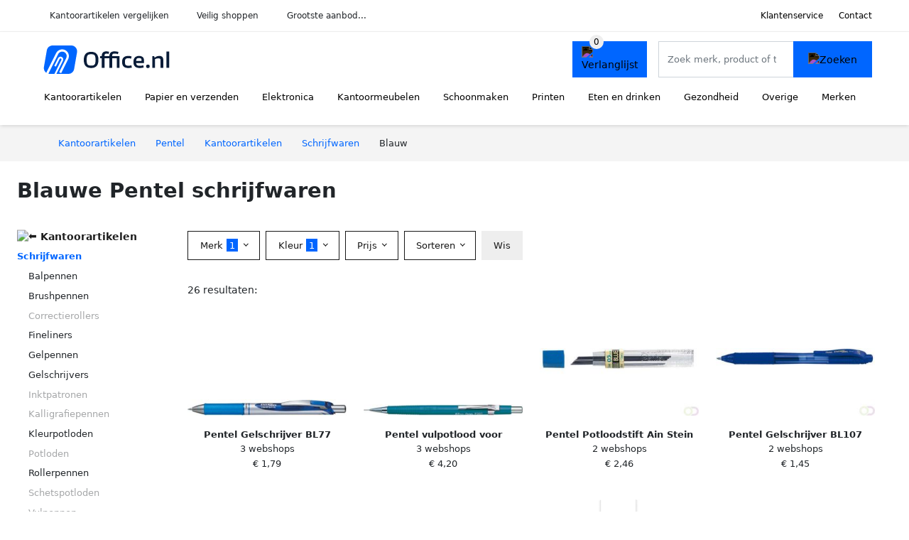

--- FILE ---
content_type: text/html; charset=UTF-8
request_url: https://office.nl/pentel/schrijfwaren?color=blauw
body_size: 9725
content:
<!DOCTYPE html>
<html lang="nl-NL">
<head>
    <meta charset="UTF-8">

    <link rel="dns-prefetch" href="https://www.googletagmanager.com">
    <link rel="dns-prefetch" href="https://www.google-analytics.com">
    <link rel="dns-prefetch" href="https://fonts.gstatic.com">
    <link rel="preload" href="https://wct-2.com/wct.js" as="script">
    <link rel="preconnect" href="https://www.googletagmanager.com">
    <link rel="preconnect" href="https://www.google-analytics.com">

    <meta http-equiv="X-UA-Compatible" content="IE=edge">
    <meta name="viewport" content="width=device-width, initial-scale=1.0, minimum-scale=1.0, maximum-scale=5.0, user-scalable=yes">
    <title>Blauwe Pentel schrijfwaren online kopen - Office.nl</title>
    <meta name="robots" content="index,follow">
    <link rel="icon" href="/favicon.ico">

    
	<meta name="description" content="Vind goede blauwe pentel schrijfwaren office.nl. Het grootste aanbod, nieuwe collectie, uitverkoop, alle merken van alle kantoorartikelen.">
	<link rel="canonical" href="https://office.nl/pentel/schrijfwaren?color=blauw">
    <link rel="stylesheet" type="text/css" href="/resources/css/app.css?v=3.1.1" media="all" />
    
    <link rel="stylesheet" href="/resources/css/products.css?v=3.1.1">
        <link rel="dns-prefetch" href="https://www.googletagmanager.com">
        <script>
            (function(w, d, s, l, i) {
                w[l] = w[l] || [];
                w[l].push({
                    'gtm.start': new Date().getTime(),
                    event: 'gtm.js'
                });
                var f = d.getElementsByTagName(s)[0],
                    j = d.createElement(s),
                    dl = l != 'dataLayer' ? '&l=' + l : '';
                j.async = true;
                j.src =
                    'https://www.googletagmanager.com/gtm.js?id=' + i + dl;
                f.parentNode.insertBefore(j, f);
            })(window, document, 'script', 'dataLayer', 'GTM-P7M24VG');
        </script>
    
    <style>
         :root {
            --primary: 0, 102, 255;
            --primary-dark-theme: 65, 167, 255;
            --link-dark-theme: 65, 167, 255;
        }
    </style>

    

    <script type="text/javascript">
        (function(w, c, t, u) {
            w._wct = w._wct || {};
            w._wct = u;
            var s = c.createElement(t);
            s.type = 'text/javascript';
            s.async = true;
            s.src = 'https://wct-2.com/wct.js';
            var r = c.getElementsByTagName(t)[0];
            r.parentNode.insertBefore(s, r);
        }(window, document, 'script', {
            'uid': 'cVaViC',
            'google_tracking_id': '',
            'proxy': 'https://wct-2.com'
        }));
    </script>

    <meta property="og:title" content="Blauwe Pentel schrijfwaren online kopen - Office.nl" />
    <meta property="og:description" content="Vind goede blauwe pentel schrijfwaren office.nl. Het grootste…" />
        <meta property="og:site_name" content="Office.nl" />
    <meta property="og:url" content="https://office.nl/pentel/schrijfwaren?color=blauw" />

    
    <base href="https://office.nl/">
</head>

<body class="v3 site-office page-pentelschrijfwaren ">
    <noscript><iframe src="https://www.googletagmanager.com/ns.html?id=GTM-P7M24VG" height="0" width="0" style="display:none;visibility:hidden"></iframe></noscript>    <div class="navbar d-none d-lg-flex navbar-expand-lg" id="navbar-top">
        <div class="container-fluid">
            <ul class="navbar-nav ul-checks">
                
                                <li class="nav-item">Kantoorartikelen vergelijken</li>
                                <li class="nav-item">Veilig  shoppen</li>
                                <li class="nav-item">Grootste aanbod...</li>            </ul>
            <ul class="navbar-nav ms-auto">
                <li class="nav-item"><a rel="nofollow" class="nav-link" href="/klantenservice">Klantenservice</a></li>
                <li class="nav-item"><a rel="nofollow" class="nav-link" href="/klantenservice/contact">Contact</a></li>
                            </ul>
        </div>
    </div>

    <nav class="navbar navbar-expand-lg navbar-light" id="navbar-main">
        <div class="container-fluid">
            <button id="menu-toggler" class="navbar-toggler" type="button" aria-label="Toggle navigation">
                <span class="navbar-toggler-icon"></span>
            </button>
            <a class="navbar-brand" href="https://office.nl/">
                <img src="/resources/img/office-logo.svg" alt="Office.nl" class="img-fluid" width="196px" height="30px">            </a>
                            <span class="btn btn-primary me-3 btn-wishlist mobile" data-route="/verlanglijst" title="Verlanglijst">
                    <img src="/resources/img/fas/heart.svg" alt="Verlanglijst" class="icon invert">
                </span>
                        <div class="collapse navbar-collapse" id="navbar-menu">
                <ul class="navbar-nav me-auto my-2 my-lg-0 navbar-nav-scroll">
                    <li class="nav-item dropdown"><a class="nav-link" href="/kantoorartikelen" >Kantoorartikelen</a>            <button class="nav-link dropdown-toggle btn btn-light" role="button" data-bs-toggle="dropdown" aria-expanded="false">
                <img src="/resources/img/far/chevron-down.svg" alt="⬇️" class="icon">
            </button>

                            <ul id="dropdown-master1" class="dropdown-menu full-width-dropdown p-0">
                    <div class="container d-flex d-md-block h-100">
                        <ul style="columns: 4;">
                            <li><a href="agendas">Agenda's</a></li><li><a href="briefopeners">Briefopeners</a></li><li><a href="etuis">Etuis</a></li><li><a href="gummen">Gummen</a></li><li><a href="klemborden">Klemborden</a></li><li><a href="krijtborden">Krijtborden</a></li><li><a href="mappen-en-ordners">Mappen en ordners</a></li><li><a href="markers">Markers</a></li><li><a href="memoblokdispensers">Memoblokdispensers</a></li><li><a href="nietmachines">Nietmachines</a></li><li><a href="paperclips">Paperclips</a></li><li><a href="penhouders">Penhouders</a></li><li><a href="perforators">Perforators</a></li><li><a href="plakbandapparaten">Plakbandapparaten</a></li><li><a href="plakbanden">Plakbanden</a></li><li><a href="presentatiemateriaal">Presentatiemateriaal</a></li><li><a href="scharen">Scharen</a></li><li><a href="schrijfwaren">Schrijfwaren</a></li><li><a href="stiften">Stiften</a></li>                        </ul>
                    </div>
                </ul>
                </li><li class="nav-item dropdown"><a class="nav-link" href="/papier-en-verzenden" >Papier en verzenden</a>            <button class="nav-link dropdown-toggle btn btn-light" role="button" data-bs-toggle="dropdown" aria-expanded="false">
                <img src="/resources/img/far/chevron-down.svg" alt="⬇️" class="icon">
            </button>

                            <ul id="dropdown-master2" class="dropdown-menu full-width-dropdown p-0">
                    <div class="container d-flex d-md-block h-100">
                        <ul style="columns: 4;">
                            <li><a href="enveloppen">Enveloppen</a></li><li><a href="etiketten">Etiketten</a></li><li><a href="fotopapier">Fotopapier</a></li><li><a href="gastenboeken">Gastenboeken</a></li><li><a href="inkjetpapier">Inkjetpapier</a></li><li><a href="kaarten">Kaarten</a></li><li><a href="kasboeken">Kasboeken</a></li><li><a href="labels">Labels</a></li><li><a href="laserpapier">Laserpapier</a></li><li><a href="memoblokken">Memoblokken</a></li><li><a href="notitieboeken">Notitieboeken</a></li><li><a href="pakketweegschalen">Pakketweegschalen</a></li><li><a href="papier">Papier</a></li><li><a href="papiermache">Papiermache</a></li><li><a href="planners">Planners</a></li><li><a href="postweegschalen">Postweegschalen</a></li><li><a href="rekeningblokken">Rekeningblokken</a></li><li><a href="schetsboeken">Schetsboeken</a></li><li><a href="schriften">Schriften</a></li><li><a href="schrijfblokken">Schrijfblokken</a></li><li><a href="spiraalblokken">Spiraalblokken</a></li><li><a href="systeemkaarten">Systeemkaarten</a></li><li><a href="verpakkingsmateriaal">Verpakkingsmateriaal</a></li><li><a href="verzendaccessoires">Verzendaccessoires</a></li><li><a href="verzenddozen">Verzenddozen</a></li><li><a href="verzendkokers">Verzendkokers</a></li><li><a href="verzendzakken">Verzendzakken</a></li>                        </ul>
                    </div>
                </ul>
                </li><li class="nav-item dropdown"><a class="nav-link" href="/elektronica" >Elektronica</a>            <button class="nav-link dropdown-toggle btn btn-light" role="button" data-bs-toggle="dropdown" aria-expanded="false">
                <img src="/resources/img/far/chevron-down.svg" alt="⬇️" class="icon">
            </button>

                            <ul id="dropdown-master3" class="dropdown-menu full-width-dropdown p-0">
                    <div class="container d-flex d-md-block h-100">
                        <ul style="columns: 4;">
                            <li><a href="batterijen">Batterijen</a></li><li><a href="desktops">Desktops</a></li><li><a href="extern-geheugen">Extern geheugen</a></li><li><a href="geldverwerking">Geldverwerking</a></li><li><a href="kabelhaspels">Kabelhaspels</a></li><li><a href="kabelmanagement">Kabelmanagement</a></li><li><a href="kabels">Kabels</a></li><li><a href="kantoormachines">Kantoormachines</a></li><li><a href="lamineerhoezen">Lamineerhoezen</a></li><li><a href="laptop-accessoires">Laptop accessoires</a></li><li><a href="laptops">Laptops</a></li><li><a href="monitoren">Monitoren</a></li><li><a href="netwerk">Netwerk</a></li><li><a href="opladers">Opladers</a></li><li><a href="papierversnipperaars">Papierversnipperaars</a></li><li><a href="powerbanks">Powerbanks</a></li><li><a href="randapparatuur">Randapparatuur</a></li><li><a href="tablets">Tablets</a></li><li><a href="telefoonhoesjes">Telefoonhoesjes</a></li><li><a href="ventilatoren">Ventilatoren</a></li>                        </ul>
                    </div>
                </ul>
                </li><li class="nav-item dropdown"><a class="nav-link" href="/kantoormeubelen" >Kantoormeubelen</a>            <button class="nav-link dropdown-toggle btn btn-light" role="button" data-bs-toggle="dropdown" aria-expanded="false">
                <img src="/resources/img/far/chevron-down.svg" alt="⬇️" class="icon">
            </button>

                            <ul id="dropdown-master5" class="dropdown-menu full-width-dropdown p-0">
                    <div class="container d-flex d-md-block h-100">
                        <ul style="columns: 4;">
                            <li><a href="afvalbakken">Afvalbakken</a></li><li><a href="badkamermeubelen">Badkamermeubelen</a></li><li><a href="banken">Banken</a></li><li><a href="brievenbussen">Brievenbussen</a></li><li><a href="bureau-accessoires">Bureau accessoires</a></li><li><a href="bureaufietsen">Bureaufietsen</a></li><li><a href="bureaus">Bureaus</a></li><li><a href="bureaustoelen">Bureaustoelen</a></li><li><a href="folderhouders">Folderhouders</a></li><li><a href="kantoordecoratie">Kantoordecoratie</a></li><li><a href="kantoorverlichting">Kantoorverlichting</a></li><li><a href="kapstokken">Kapstokken</a></li><li><a href="kasten">Kasten</a></li><li><a href="klokken">Klokken</a></li><li><a href="kluizen">Kluizen</a></li><li><a href="krukken">Krukken</a></li><li><a href="matten">Matten</a></li><li><a href="monitorarmen">Monitorarmen</a></li><li><a href="monitorstandaarden">Monitorstandaarden</a></li><li><a href="opbergen">Opbergen</a></li><li><a href="paraplubakken">Paraplubakken</a></li><li><a href="planborden">Planborden</a></li><li><a href="plantenbakken">Plantenbakken</a></li><li><a href="prikborden">Prikborden</a></li><li><a href="rekken">Rekken</a></li><li><a href="stoelen">Stoelen</a></li><li><a href="tafels">Tafels</a></li><li><a href="tijdschriftenhouders">Tijdschriftenhouders</a></li><li><a href="voetensteunen">Voetensteunen</a></li><li><a href="whiteboards">Whiteboards</a></li>                        </ul>
                    </div>
                </ul>
                </li><li class="nav-item dropdown"><a class="nav-link" href="/schoonmaken" >Schoonmaken</a>            <button class="nav-link dropdown-toggle btn btn-light" role="button" data-bs-toggle="dropdown" aria-expanded="false">
                <img src="/resources/img/far/chevron-down.svg" alt="⬇️" class="icon">
            </button>

                            <ul id="dropdown-master6" class="dropdown-menu full-width-dropdown p-0">
                    <div class="container d-flex d-md-block h-100">
                        <ul style="columns: 4;">
                            <li><a href="afvalzakken">Afvalzakken</a></li><li><a href="desinfectie">Desinfectie</a></li><li><a href="emmers">Emmers</a></li><li><a href="handdoekdispensers">Handdoekdispensers</a></li><li><a href="handschoenen">Handschoenen</a></li><li><a href="handzeep">Handzeep</a></li><li><a href="luchtverfrissers">Luchtverfrissers</a></li><li><a href="schoonmaakartikelen">Schoonmaakartikelen</a></li><li><a href="schoonmaakmiddelen">Schoonmaakmiddelen</a></li><li><a href="stofzuigers">Stofzuigers</a></li><li><a href="toiletpapier">Toiletpapier</a></li><li><a href="vaatwastabletten">Vaatwastabletten</a></li><li><a href="vuilniszakken">Vuilniszakken</a></li>                        </ul>
                    </div>
                </ul>
                </li><li class="nav-item dropdown"><a class="nav-link" href="/printen" >Printen</a>            <button class="nav-link dropdown-toggle btn btn-light" role="button" data-bs-toggle="dropdown" aria-expanded="false">
                <img src="/resources/img/far/chevron-down.svg" alt="⬇️" class="icon">
            </button>

                            <ul id="dropdown-master7" class="dropdown-menu full-width-dropdown p-0">
                    <div class="container d-flex d-md-block h-100">
                        <ul style="columns: 4;">
                            <li><a href="inktcartridges">Inktcartridges</a></li><li><a href="labeltapes">Labeltapes</a></li><li><a href="printers">Printers</a></li><li><a href="tonercartridges">Tonercartridges</a></li>                        </ul>
                    </div>
                </ul>
                </li><li class="nav-item dropdown"><a class="nav-link" href="/eten-en-drinken" >Eten en drinken</a>            <button class="nav-link dropdown-toggle btn btn-light" role="button" data-bs-toggle="dropdown" aria-expanded="false">
                <img src="/resources/img/far/chevron-down.svg" alt="⬇️" class="icon">
            </button>

                            <ul id="dropdown-master9" class="dropdown-menu full-width-dropdown p-0">
                    <div class="container d-flex d-md-block h-100">
                        <ul style="columns: 4;">
                            <li><a href="chocola">Chocola</a></li><li><a href="drinkyoghurt">Drinkyoghurt</a></li><li><a href="frisdranken">Frisdranken</a></li><li><a href="kantinegerei">Kantinegerei</a></li><li><a href="koeken">Koeken</a></li><li><a href="koffie">Koffie</a></li><li><a href="melk">Melk</a></li><li><a href="sauzen">Sauzen</a></li><li><a href="snacks">Snacks</a></li><li><a href="snoep">Snoep</a></li><li><a href="suiker">Suiker</a></li><li><a href="thee">Thee</a></li><li><a href="warm-eten">Warm eten</a></li><li><a href="water">Water</a></li>                        </ul>
                    </div>
                </ul>
                </li><li class="nav-item dropdown"><a class="nav-link" href="/gezondheid" >Gezondheid</a>            <button class="nav-link dropdown-toggle btn btn-light" role="button" data-bs-toggle="dropdown" aria-expanded="false">
                <img src="/resources/img/far/chevron-down.svg" alt="⬇️" class="icon">
            </button>

                            <ul id="dropdown-master10" class="dropdown-menu full-width-dropdown p-0">
                    <div class="container d-flex d-md-block h-100">
                        <ul style="columns: 4;">
                            <li><a href="ehbo-koffers">Ehbo koffers</a></li><li><a href="kompressen">Kompressen</a></li><li><a href="leesbrillen">Leesbrillen</a></li><li><a href="menstruatieproducten">Menstruatieproducten</a></li><li><a href="mondkapjes">Mondkapjes</a></li><li><a href="pleisters">Pleisters</a></li><li><a href="zonnebrandcreme">Zonnebrandcrème</a></li><li><a href="zonnebrillen">Zonnebrillen</a></li>                        </ul>
                    </div>
                </ul>
                </li><li class="nav-item dropdown"><a class="nav-link" href="/overige" >Overige</a>            <button class="nav-link dropdown-toggle btn btn-light" role="button" data-bs-toggle="dropdown" aria-expanded="false">
                <img src="/resources/img/far/chevron-down.svg" alt="⬇️" class="icon">
            </button>

                            <ul id="dropdown-master8" class="dropdown-menu full-width-dropdown p-0">
                    <div class="container d-flex d-md-block h-100">
                        <ul style="columns: 4;">
                            <li><a href="dagboeken">Dagboeken</a></li><li><a href="flashcards">Flashcards</a></li><li><a href="fotoalbums">Fotoalbums</a></li><li><a href="fournituren">Fournituren</a></li><li><a href="gereedschap">Gereedschap</a></li><li><a href="kalenders">Kalenders</a></li><li><a href="kleurboeken">Kleurboeken</a></li><li><a href="knutselartikelen">Knutselartikelen</a></li><li><a href="krijt">Krijt</a></li><li><a href="laptoptassen">Laptoptassen</a></li><li><a href="lijm">Lijm</a></li><li><a href="magneten">Magneten</a></li><li><a href="montagemateriaal">Montagemateriaal</a></li><li><a href="schilderspullen">Schilderspullen</a></li><li><a href="schoolagendas">Schoolagendas</a></li><li><a href="stickers">Stickers</a></li><li><a href="tassen">Tassen</a></li><li><a href="verf">Verf</a></li><li><a href="vriendenboekjes">Vriendenboekjes</a></li><li><a href="woordenboeken">Woordenboeken</a></li>                        </ul>
                    </div>
                </ul>
                </li><li class="nav-item "><a class="nav-link" href="/merken" >Merken</a></li>                </ul>

                                    <form id="searchbox" class="position-relative d-none d-lg-flex" method="GET" action="/zoeken">
                                                                        <span class="btn btn-primary me-3 btn-wishlist" data-route="/verlanglijst" title="Verlanglijst">
                            <img src="/resources/img/fas/heart.svg" alt="Verlanglijst" class="icon invert">
                        </span>
                        <div class="input-group input-group-border">
                                                        <input class="form-control main-search" type="search" name="q" autocomplete="off" placeholder="Zoek merk, product of trefwoord.." aria-label="Search" value="">
                            <button class="btn btn-primary" type="submit"><img src="/resources/img/fas/search.svg" alt="Zoeken" class="icon invert"></button>
                        </div>
                    </form>
                            </div>

        </div>
        <div id="navbar-full" class="container-fluid"></div>
    </nav>

    <form id="menu-searchbar" class="position-relative d-block d-lg-none p-2" method="GET" action="/zoeken">
        <div class="input-group mt-1">
            <input class="form-control main-search" type="search" name="q" autocomplete="off" placeholder="Zoek merk, product of trefwoord.." aria-label="Search" value="">
            <button class="btn btn-primary" type="submit"><img src="/resources/img/fas/search.svg" alt="Zoeken" class="icon invert"></button>
        </div>
    </form><section class="section-breadcrumb">
    <div class="container">
        <nav aria-label="breadcrumb">
            <ol class="breadcrumb" itemscope itemtype="http://schema.org/BreadcrumbList">
                <li itemprop="itemListElement" itemscope itemtype="http://schema.org/ListItem" class="breadcrumb-item"><a itemprop="item" href="/"><span itemprop="name">Kantoorartikelen</span><meta itemprop="position" content="1"></a></li>
<li itemprop="itemListElement" itemscope itemtype="http://schema.org/ListItem" class="breadcrumb-item"><a itemprop="item" href="/pentel"><span itemprop="name">Pentel</span><meta itemprop="position" content="2"></a></li>
<li itemprop="itemListElement" itemscope itemtype="http://schema.org/ListItem" class="breadcrumb-item"><a itemprop="item" href="/pentel/kantoorartikelen"><span itemprop="name">Kantoorartikelen</span><meta itemprop="position" content="3"></a></li>
<li itemprop="itemListElement" itemscope itemtype="http://schema.org/ListItem" class="breadcrumb-item"><a itemprop="item" href="/pentel/schrijfwaren"><span itemprop="name">Schrijfwaren</span><meta itemprop="position" content="4"></a></li>
<li itemprop="itemListElement" itemscope itemtype="http://schema.org/ListItem" class="breadcrumb-item"><span itemprop="name">Blauw</span><meta itemprop="position" content="5"></li>
            </ol>
        </nav>
    </div>
</section>
<style>
 @media (max-width: 767.98px) {
 body {
 display: grid;
 }

 body .section-breadcrumb {
 order: 1000;
 }

 body footer {
 order: 1001;
 margin-top: 0;
 }
 }

 .button-container {
 position: fixed;
 bottom: 20px;
 right: 20px;
 z-index: 1000;
 }
</style>

<div class="button-container">
 <span class="btn btn-primary d-none btn-up" title="Omhoog">
 <img src="/resources/img/fas/arrow-up.svg" alt="Pijltje omhoog" class="icon invert ml-2">
 </span>
</div>

<section id="product-list">

 <div id="product-list-title">
 <div class="row align-items-center">
 <div class="col-12 d-flex d-md-none mb-3">
 <a class="btn btn-light" title="Kantoorartikelen" href="/kantoorartikelen" ><img class="icon" src="/resources/img/fas/arrow-left.svg" alt="⬅️" title="Vorige"></a> <button type="button" class="btn btn-outline-dark ms-auto me-1 btn-filter-reset-all">Wis filters</button>
 <button type="button" class="btn btn-outline-primary btn-filter-bar">Alle filters</button>
 </div>
 <div class="col-12 col-md-auto">
 <h1>Blauwe Pentel schrijfwaren</h1>
 </div>
 </div>
 </div>

 <div id="product-list-intro">
 <div id="intro-text"></div>
 <button type="button" class="btn btn-sm btn-link p-0 mb-3" id="read-more">Meer lezen</button>
 </div>

 <div id="product-list-sidebar">
 <div class="h6 mb-2">
 <a class="text-dark" title="Kantoorartikelen" href="/kantoorartikelen" ><img class="icon icon-up-1" src="/resources/img/fas/chevron-left.svg" alt="⬅️" title="Vorige"> Kantoorartikelen</a> </div>
 <ul class="sidebar-filter">
 <li class="active"><span data-open-url="/pentel/kantoorartikelen?color=blauw" >Schrijfwaren</span></li><li><ul><li><span data-open-url="/pentel/balpennen?color=blauw" >Balpennen</span></li><li><span data-open-url="/pentel/brushpennen?color=blauw" >Brushpennen</span></li><li><span>Correctierollers</span></li><li><span data-open-url="/pentel/fineliners?color=blauw" >Fineliners</span></li><li><span data-open-url="/pentel/gelpennen?color=blauw" >Gelpennen</span></li><li><span data-open-url="/pentel/gelschrijvers?color=blauw" >Gelschrijvers</span></li><li><span>Inktpatronen</span></li><li><span>Kalligrafiepennen</span></li><li><span data-open-url="/pentel/kleurpotloden?color=blauw" >Kleurpotloden</span></li><li><span>Potloden</span></li><li><span data-open-url="/pentel/rollerpennen?color=blauw" >Rollerpennen</span></li><li><span>Schetspotloden</span></li><li><span>Vulpennen</span></li><li><span data-open-url="/pentel/vulpotloden?color=blauw" >Vulpotloden</span></li></li></ul> </ul>

 <div class="my-2">
 <hr>
 <p style="color: #626262; line-height: 140%; font-size: .9em;">
 Een overzicht van alle <a href="/pentel" title="Pentel schoenen">Pentel</a> <a href="/schrijfwaren" title="Schrijfwaren">schrijfwaren</a> in de kleur blauw. Vergelijk deze 26 blauwe Pentel schrijfwaren van 3 betrouwbare webshops op model, prijs en maat. Hierdoor vind deze schrijfwaren voor de beste prijs en sale. </p>
 </div>

 </div>

 <div id="product-list-filters">
 <div id="quick-filters" class="mb-3">
 <span class="btn btn-light me-2 " data-open-url="/pentel/balpennen?color=blauw" >Balpennen</span><span class="btn btn-light me-2 " data-open-url="/pentel/brushpennen?color=blauw" >Brushpennen</span><span class="btn btn-light me-2 " data-open-url="/pentel/fineliners?color=blauw" >Fineliners</span><span class="btn btn-light me-2 " data-open-url="/pentel/gelpennen?color=blauw" >Gelpennen</span><span class="btn btn-light me-2 " data-open-url="/pentel/gelschrijvers?color=blauw" >Gelschrijvers</span><span class="btn btn-light me-2 " data-open-url="/pentel/kleurpotloden?color=blauw" >Kleurpotloden</span><span class="btn btn-light me-2 " data-open-url="/pentel/rollerpennen?color=blauw" >Rollerpennen</span><span class="btn btn-light me-2 " data-open-url="/pentel/vulpotloden?color=blauw" >Vulpotloden</span> </div>
 
 <div class="row filter-bar g-2 mb-3">
 <div class="col-12 filter-top-bar">
 <div class="row">
 <div class="col-auto">
 <button type="button" class="btn btn-outline-dark btn-filter-bar"><img class="icon" src="/resources/img/fas/arrow-left.svg" alt="⬅️"></button>
 </div>
 <div class="col">
 Filter </div>
 </div>
 </div>
 <input type="hidden" name="q" value=""><input type="hidden" name="master_category" value="kantoorartikelen"><input type="hidden" name="categories[]" value="schrijfwaren"> <div class="col-auto">
 <div class="dropdown dropdown-brands" data-type="brands">
 <button class="btn btn-outline-dark dropdown-toggle" type="button" data-bs-toggle="dropdown" aria-expanded="false">
 Merk <span class="dropdown-count">1</span>
 </button>
 <div class="dropdown-menu">
 <div class="brand-search-group">
 <label class="input-group input-group-border">
 <input class="form-control brands-input" placeholder="Zoek merk">
 <span class="input-group-text"><img src="/resources/img/fas/search.svg" alt="Zoeken" class="icon"></span>
 </label>
 </div>
 <ul class="dropdown-menu-items">
 <li><span data-filter="pentel" class="dropdown-item active" data-open-url="/schrijfwaren?color=blauw" ><span>Pentel</span> <span>26</span></span></li><li><span data-filter="artline" class="dropdown-item" data-open-url="/schrijfwaren?brands=artline,pentel&color=blauw" ><span>Artline</span> <span>4</span></span></li><li><span data-filter="bic" class="dropdown-item" data-open-url="/schrijfwaren?brands=bic,pentel&color=blauw" ><span>Bic</span> <span>95</span></span></li><li><span data-filter="carioca" class="dropdown-item" data-open-url="/schrijfwaren?brands=carioca,pentel&color=blauw" ><span>Carioca</span> <span>2</span></span></li><li><span data-filter="eberhard-faber" class="dropdown-item" data-open-url="/schrijfwaren?brands=eberhard-faber,pentel&color=blauw" ><span>Eberhard Faber</span> <span>9</span></span></li><li><span data-filter="edding" class="dropdown-item" data-open-url="/schrijfwaren?brands=edding,pentel&color=blauw" ><span>Edding</span> <span>13</span></span></li><li><span data-filter="faber-castell" class="dropdown-item" data-open-url="/schrijfwaren?brands=faber-castell,pentel&color=blauw" ><span>Faber Castell</span> <span>1</span></span></li><li><span data-filter="fellowes" class="dropdown-item" data-open-url="/schrijfwaren?brands=fellowes,pentel&color=blauw" ><span>Fellowes</span> <span>1</span></span></li><li><span data-filter="jovi" class="dropdown-item" data-open-url="/schrijfwaren?brands=jovi,pentel&color=blauw" ><span>Jovi</span> <span>1</span></span></li><li><span data-filter="maped" class="dropdown-item" data-open-url="/schrijfwaren?brands=maped,pentel&color=blauw" ><span>Maped</span> <span>9</span></span></li><li><span data-filter="nobo" class="dropdown-item" data-open-url="/schrijfwaren?brands=nobo,pentel&color=blauw" ><span>Nobo</span> <span>3</span></span></li><li><span data-filter="paper-mate" class="dropdown-item" data-open-url="/schrijfwaren?brands=paper-mate,pentel&color=blauw" ><span>Paper Mate</span> <span>21</span></span></li><li><span data-filter="parker" class="dropdown-item" data-open-url="/schrijfwaren?brands=parker,pentel&color=blauw" ><span>Parker</span> <span>132</span></span></li><li><span data-filter="pelikan" class="dropdown-item" data-open-url="/schrijfwaren?brands=pelikan,pentel&color=blauw" ><span>Pelikan</span> <span>41</span></span></li><li><span data-filter="pilot" class="dropdown-item" data-open-url="/schrijfwaren?brands=pentel,pilot&color=blauw" ><span>Pilot</span> <span>116</span></span></li><li><span data-filter="q-connect" class="dropdown-item" data-open-url="/schrijfwaren?brands=pentel,q-connect&color=blauw" ><span>Q-Connect</span> <span>8</span></span></li><li><span data-filter="quantore" class="dropdown-item" data-open-url="/schrijfwaren?brands=pentel,quantore&color=blauw" ><span>Quantore</span> <span>10</span></span></li><li><span data-filter="rotring" class="dropdown-item" data-open-url="/schrijfwaren?brands=pentel,rotring&color=blauw" ><span>Rotring</span> <span>6</span></span></li><li><span data-filter="sakura" class="dropdown-item" data-open-url="/schrijfwaren?brands=pentel,sakura&color=blauw" ><span>Sakura</span> <span>3</span></span></li><li><span data-filter="schneider" class="dropdown-item" data-open-url="/schrijfwaren?brands=pentel,schneider&color=blauw" ><span>Schneider</span> <span>63</span></span></li><li><span data-filter="sharpie" class="dropdown-item" data-open-url="/schrijfwaren?brands=pentel,sharpie&color=blauw" ><span>Sharpie</span> <span>4</span></span></li><li><span data-filter="stabilo" class="dropdown-item" data-open-url="/schrijfwaren?brands=pentel,stabilo&color=blauw" ><span>Stabilo</span> <span>77</span></span></li><li><span data-filter="staedtler" class="dropdown-item" data-open-url="/schrijfwaren?brands=pentel,staedtler&color=blauw" ><span>Staedtler</span> <span>21</span></span></li><li><span data-filter="talens" class="dropdown-item" data-open-url="/schrijfwaren?brands=pentel,talens&color=blauw" ><span>TALENS</span> <span>4</span></span></li><li><span data-filter="tesa" class="dropdown-item" data-open-url="/schrijfwaren?brands=pentel,tesa&color=blauw" ><span>Tesa</span> <span>1</span></span></li><li><span data-filter="tipp-ex" class="dropdown-item" data-open-url="/schrijfwaren?brands=pentel,tipp-ex&color=blauw" ><span>Tipp-ex</span> <span>1</span></span></li><li><span data-filter="uni-ball" class="dropdown-item" data-open-url="/schrijfwaren?brands=pentel,uni-ball&color=blauw" ><span>Uni-Ball</span> <span>27</span></span></li><li><span data-filter="waterman" class="dropdown-item" data-open-url="/schrijfwaren?brands=pentel,waterman&color=blauw" ><span>Waterman</span> <span>43</span></span></li><li><span data-filter="westcott" class="dropdown-item" data-open-url="/schrijfwaren?brands=pentel,westcott&color=blauw" ><span>Westcott</span> <span>1</span></span></li> </ul>
 <div class="btn-group d-flex">
 <button type="button" class="btn btn-light btn-filter-reset">Wis</button>
 <button type="button" class="btn btn-primary btn-filter-apply">Opslaan <span class="apply-count">26</span></button>
 </div>
 </div>
 </div>
 </div>
 <div class="col-auto">
 <div class="dropdown dropdown-colors" data-type="colors">
 <button class="btn btn-outline-dark dropdown-toggle" type="button" data-bs-toggle="dropdown" aria-expanded="false">
 Kleur <span class="dropdown-count">1</span>
 </button>
 <div class="dropdown-menu">
 <ul class="dropdown-menu-items row g-2">
 <li class="col-6 color-zwart"><div class="color-inside"><span data-filter="zwart" data-name="Zwart" class="" data-open-url="/pentel/schrijfwaren?colors=blauw,zwart" >
 <div style="background: #000000;">
 <img src="/resources/img/fas/check.svg" alt="✅" class="icon invert"> 
 </div>
 <span>Pentel schrijfwaren</span>
 </span></div></li><li class="col-6 color-blauw"><div class="color-inside"><span data-filter="blauw" data-name="Blauw" class="active" data-open-url="/pentel/schrijfwaren" >
 <div style="background: #0066cc;">
 <img src="/resources/img/fas/check.svg" alt="✅" class="icon invert"> 
 </div>
 <span>Pentel schrijfwaren</span>
 </span></div></li><li class="col-6 color-rood"><div class="color-inside"><span data-filter="rood" data-name="Rood" class="" data-open-url="/pentel/schrijfwaren?colors=blauw,rood" >
 <div style="background: #cc3333;">
 <img src="/resources/img/fas/check.svg" alt="✅" class="icon invert"> 
 </div>
 <span>Pentel schrijfwaren</span>
 </span></div></li><li class="col-6 color-groen"><div class="color-inside"><span data-filter="groen" data-name="Groen" class="" data-open-url="/pentel/schrijfwaren?colors=blauw,groen" >
 <div style="background: #77cc33;">
 <img src="/resources/img/fas/check.svg" alt="✅" class="icon invert"> 
 </div>
 <span>Pentel schrijfwaren</span>
 </span></div></li><li class="col-6 color-wit"><div class="color-inside"><span data-filter="wit" data-name="Wit" class="" data-open-url="/pentel/schrijfwaren?colors=blauw,wit" >
 <div style="background: #ffffff;">
 <img src="/resources/img/fas/check.svg" alt="✅" class="icon "> 
 </div>
 <span>Pentel schrijfwaren</span>
 </span></div></li><li class="col-6 color-roze"><div class="color-inside"><span data-filter="roze" data-name="Roze" class="" data-open-url="/pentel/schrijfwaren?colors=blauw,roze" >
 <div style="background: #ea4c88;">
 <img src="/resources/img/fas/check.svg" alt="✅" class="icon invert"> 
 </div>
 <span>Pentel schrijfwaren</span>
 </span></div></li><li class="col-6 color-paars"><div class="color-inside"><span data-filter="paars" data-name="Paars" class="" data-open-url="/pentel/schrijfwaren?colors=blauw,paars" >
 <div style="background: #993399;">
 <img src="/resources/img/fas/check.svg" alt="✅" class="icon invert"> 
 </div>
 <span>Pentel schrijfwaren</span>
 </span></div></li><li class="col-6 color-bruin"><div class="color-inside"><span data-filter="bruin" data-name="Bruin" class="" data-open-url="/pentel/schrijfwaren?colors=blauw,bruin" >
 <div style="background: #663300;">
 <img src="/resources/img/fas/check.svg" alt="✅" class="icon invert"> 
 </div>
 <span>Pentel schrijfwaren</span>
 </span></div></li><li class="col-6 color-geel"><div class="color-inside"><span data-filter="geel" data-name="Geel" class="" data-open-url="/pentel/schrijfwaren?colors=blauw,geel" >
 <div style="background: #ffff00;">
 <img src="/resources/img/fas/check.svg" alt="✅" class="icon "> 
 </div>
 <span>Pentel schrijfwaren</span>
 </span></div></li><li class="col-6 color-oranje"><div class="color-inside"><span data-filter="oranje" data-name="Oranje" class="" data-open-url="/pentel/schrijfwaren?colors=blauw,oranje" >
 <div style="background: #ff6600;">
 <img src="/resources/img/fas/check.svg" alt="✅" class="icon invert"> 
 </div>
 <span>Pentel schrijfwaren</span>
 </span></div></li><li class="col-6 color-goud"><div class="color-inside"><span data-filter="goud" data-name="Goud" class="" data-open-url="/pentel/schrijfwaren?colors=blauw,goud" >
 <div style="background: #cc9900;">
 <img src="/resources/img/fas/check.svg" alt="✅" class="icon invert"> 
 </div>
 <span>Pentel schrijfwaren</span>
 </span></div></li><li class="col-6 color-zilver"><div class="color-inside"><span data-filter="zilver" data-name="Zilver" class="" data-open-url="/pentel/schrijfwaren?colors=blauw,zilver" >
 <div style="background: #cccccc;">
 <img src="/resources/img/fas/check.svg" alt="✅" class="icon invert"> 
 </div>
 <span>Pentel schrijfwaren</span>
 </span></div></li><li class="col-6 color-grijs"><div class="color-inside"><span data-filter="grijs" data-name="Grijs" class="" data-open-url="/pentel/schrijfwaren?colors=blauw,grijs" >
 <div style="background: #999999;">
 <img src="/resources/img/fas/check.svg" alt="✅" class="icon invert"> 
 </div>
 <span>Pentel schrijfwaren</span>
 </span></div></li> </ul>
 <div class="btn-group d-flex">
 <button type="button" class="btn btn-light btn-filter-reset">Wis</button>
 <button type="button" class="btn btn-primary btn-filter-apply">Opslaan <span class="apply-count">26</span></button>
 </div>
 </div>
 </div>
 </div>
 <div class="col-auto">
 <div class="dropdown dropdown-prices">
 <button class="btn btn-outline-dark dropdown-toggle" type="button" data-bs-toggle="dropdown" aria-expanded="false">
 Prijs <span class="dropdown-count"></span>
 </button>
 <div class="dropdown-menu">
 <div class="dropdown-menu-items">
 <div class="price-range" data-min="0" data-max="10000">
 <div class="multi-range">
 <div class="multi-range-bar"></div>
 <button type="button" class="btn-range btn-range-min"></button>
 <button type="button" class="btn-range btn-range-max"></button>
 </div>
 <div class="input-group">
 <span class="input-group-text border">&euro;</span>
 <input type="number" class="form-control price-range-min" name="price_min" step="25" min="0" max="10000" value="0" data-default="0">
 <input type="number" class="form-control price-range-max" name="price_max" step="25" min="0" max="10000" value="10000" data-default="10000">
 </div>
 </div>
 <div class="form-check sale-only">
 <input class="form-check-input" type="checkbox" value="1" name="sale" id="check-sale" >
 <label class="form-check-label" for="check-sale">
 Alleen afgeprijsde artikelen </label>
 </div>
 </div>
 <div class="btn-group d-flex">
 <button type="button" class="btn btn-light btn-filter-reset">Wis</button>
 <button type="button" class="btn btn-primary btn-filter-apply">Opslaan <span class="apply-count">26</span></button>
 </div>
 </div>
 </div>
 </div>
 
 
 <div class="col-auto">
 <div class="dropdown dropdown-sort" data-type="sort">
 <button class="btn btn-outline-dark dropdown-toggle" type="button" data-bs-toggle="dropdown" aria-expanded="false">
 Sorteren <span class="dropdown-count"></span>
 </button>
 <div class="dropdown-menu">
 <ul class="dropdown-menu-items">
 <li><span data-filter="recommended" class="dropdown-item active" data-open-url="/pentel/schrijfwaren?color=blauw&sort=recommended" >Aanbevolen</span></li><li><span data-filter="price-low" class="dropdown-item" data-open-url="/pentel/schrijfwaren?color=blauw&sort=price-low" >Laagste prijs</span></li><li><span data-filter="price-high" class="dropdown-item" data-open-url="/pentel/schrijfwaren?color=blauw&sort=price-high" >Hoogste prijs</span></li><li><span data-filter="discount" class="dropdown-item" data-open-url="/pentel/schrijfwaren?color=blauw&sort=discount" >Korting</span></li> </ul>
 </div>
 </div>
 </div>

 <div id="btn-actions" class="col-auto">
 <button type="button" class="btn btn-outline-dark btn-filter-reset-all">Wis</button>
 <button type="button" class="btn btn-primary btn-filter-apply btn-filter-apply-all">Toon <span class="apply-count">26</span> resultaten</button>
 </div>

 </div>
 </div>

 <div id="product-list-items">

 <div>
 26 resultaten:
 </div>
 
 <div id="product-list-row" class="row g-4">
 <a href="/product/pentel-gelschrijver-energel-bl77-blauw-04mm-1-52636" class="col-product " data-id="1-52636"><picture class="img" ss-max="888"><source media="(min-width: 0px) and (max-width: 480px)" srcset="/images/products/vindiq-office/pentel-roller-energel-rt-bl77-blauw-3541-1qty6l.jpg?width=200 1x, /images/products/vindiq-office/pentel-roller-energel-rt-bl77-blauw-3541-1qty6l.jpg?width=400 2x"><source media="(min-width: 480px) and (max-width: 768px)" srcset="/images/products/vindiq-office/pentel-roller-energel-rt-bl77-blauw-3541-1qty6l.jpg?width=400 1x, /images/products/vindiq-office/pentel-roller-energel-rt-bl77-blauw-3541-1qty6l.jpg?width=800 2x"><source media="(min-width: 768px)" srcset="/images/products/vindiq-office/pentel-roller-energel-rt-bl77-blauw-3541-1qty6l.jpg?width=300 1x, /images/products/vindiq-office/pentel-roller-energel-rt-bl77-blauw-3541-1qty6l.jpg?width=600 2x"><img width="190" height="250" src="/images/products/vindiq-office/pentel-roller-energel-rt-bl77-blauw-3541-1qty6l.jpg" alt="Pentel Gelschrijver BL77 Energel medium blauw" ></picture><span class="p-name">Pentel Gelschrijver BL77 Energel medium blauw</span><span class="p-shops">3 webshops</span><span class="p-price">&euro; 1,79</span></a><a href="/product/pentel-vulpotlood-voor-potloodstiften-0-7-mm-blauwe-houder-1-18359" class="col-product " data-id="1-18359"><picture class="img" ss-max="881"><source media="(min-width: 0px) and (max-width: 480px)" srcset="/images/products/vindiq-office/pentel-vulpotlood-voor-potloodstiften-0-7-mm-blauwe-houder-4793-1qty3r.jpg?width=200 1x, /images/products/vindiq-office/pentel-vulpotlood-voor-potloodstiften-0-7-mm-blauwe-houder-4793-1qty3r.jpg?width=400 2x"><source media="(min-width: 480px) and (max-width: 768px)" srcset="/images/products/vindiq-office/pentel-vulpotlood-voor-potloodstiften-0-7-mm-blauwe-houder-4793-1qty3r.jpg?width=400 1x, /images/products/vindiq-office/pentel-vulpotlood-voor-potloodstiften-0-7-mm-blauwe-houder-4793-1qty3r.jpg?width=800 2x"><source media="(min-width: 768px)" srcset="/images/products/vindiq-office/pentel-vulpotlood-voor-potloodstiften-0-7-mm-blauwe-houder-4793-1qty3r.jpg?width=300 1x, /images/products/vindiq-office/pentel-vulpotlood-voor-potloodstiften-0-7-mm-blauwe-houder-4793-1qty3r.jpg?width=600 2x"><img width="190" height="250" src="/images/products/vindiq-office/pentel-vulpotlood-voor-potloodstiften-0-7-mm-blauwe-houder-4793-1qty3r.jpg" alt="Pentel vulpotlood voor potloodstiften: 0 7 mm blauwe houder" ></picture><span class="p-name">Pentel vulpotlood voor potloodstiften: 0 7 mm blauwe houder</span><span class="p-shops">3 webshops</span><span class="p-price">&euro; 4,20</span></a><a href="/product/pentel-potloodstift-05mm-blauw-per-koker-2-16948" class="col-product " data-id="2-16948"><picture class="img" ss-max="628"><source media="(min-width: 0px) and (max-width: 480px)" srcset="/images/products/office-deals/pentel-potloodstift-05mm-blauw-per-koker-132014.jpg?width=200 1x, /images/products/office-deals/pentel-potloodstift-05mm-blauw-per-koker-132014.jpg?width=400 2x"><source media="(min-width: 480px)" srcset="/images/products/office-deals/pentel-potloodstift-05mm-blauw-per-koker-132014.jpg?width=300 1x, /images/products/office-deals/pentel-potloodstift-05mm-blauw-per-koker-132014.jpg?width=600 2x"><img width="190" height="250" src="/images/products/office-deals/pentel-potloodstift-05mm-blauw-per-koker-132014.jpg" alt="Pentel Potloodstift Ain Stein HB 0.5mm blauw koker Ã  20 stuks" ></picture><span class="p-name">Pentel Potloodstift Ain Stein HB 0.5mm blauw koker Ã  20 stuks</span><span class="p-shops">2 webshops</span><span class="p-price">&euro; 2,46</span></a><a href="/product/pentel-gelschrijver-energel-x-blauw-04mm-1-8386" class="col-product " data-id="1-8386"><picture class="img" ss-max="612"><source media="(min-width: 0px) and (max-width: 480px)" srcset="/images/products/office-deals/pentel-gelschrijver-energel-x-blauw-04mm-163355.jpg?width=200 1x, /images/products/office-deals/pentel-gelschrijver-energel-x-blauw-04mm-163355.jpg?width=400 2x"><source media="(min-width: 480px)" srcset="/images/products/office-deals/pentel-gelschrijver-energel-x-blauw-04mm-163355.jpg?width=300 1x, /images/products/office-deals/pentel-gelschrijver-energel-x-blauw-04mm-163355.jpg?width=600 2x"><img width="190" height="250" src="/images/products/office-deals/pentel-gelschrijver-energel-x-blauw-04mm-163355.jpg" alt="Pentel Gelschrijver BL107 Energel-X medium blauw" ></picture><span class="p-name">Pentel Gelschrijver BL107 Energel-X medium blauw</span><span class="p-shops">2 webshops</span><span class="p-price">&euro; 1,45</span></a><a href="/product/pentel-roller-ball-r50r56-blauw-medium-schrift-2-17365" class="col-product " data-id="2-17365"><picture class="img" ss-max="805"><source media="(min-width: 0px) and (max-width: 480px)" srcset="/images/products/vindiq-office/pentel-roller-ball-r50r56-blauw-medium-schrift-5931-1qty11.jpg?width=200 1x, /images/products/vindiq-office/pentel-roller-ball-r50r56-blauw-medium-schrift-5931-1qty11.jpg?width=400 2x"><source media="(min-width: 480px) and (max-width: 768px)" srcset="/images/products/vindiq-office/pentel-roller-ball-r50r56-blauw-medium-schrift-5931-1qty11.jpg?width=400 1x, /images/products/vindiq-office/pentel-roller-ball-r50r56-blauw-medium-schrift-5931-1qty11.jpg?width=800 2x"><source media="(min-width: 768px)" srcset="/images/products/vindiq-office/pentel-roller-ball-r50r56-blauw-medium-schrift-5931-1qty11.jpg?width=300 1x, /images/products/vindiq-office/pentel-roller-ball-r50r56-blauw-medium-schrift-5931-1qty11.jpg?width=600 2x"><img width="190" height="250" src="/images/products/vindiq-office/pentel-roller-ball-r50r56-blauw-medium-schrift-5931-1qty11.jpg" alt="Pentel Roller Ball R50 R56 blauw medium schrift" ></picture><span class="p-name">Pentel Roller Ball R50 R56 blauw medium schrift</span><span class="p-shops">2 webshops</span><span class="p-price">&euro; 1,37</span></a><a href="/product/pentel-fineliner-signpen-s520-blauw-08mm-2-5664" class="col-product " data-id="2-5664"><picture class="img" ss-max="856"><source media="(min-width: 0px) and (max-width: 480px)" srcset="/images/products/vindiq-office/pentel-sign-pen-s520-blauw-5438-1qty0a.jpg?width=200 1x, /images/products/vindiq-office/pentel-sign-pen-s520-blauw-5438-1qty0a.jpg?width=400 2x"><source media="(min-width: 480px) and (max-width: 768px)" srcset="/images/products/vindiq-office/pentel-sign-pen-s520-blauw-5438-1qty0a.jpg?width=400 1x, /images/products/vindiq-office/pentel-sign-pen-s520-blauw-5438-1qty0a.jpg?width=800 2x"><source media="(min-width: 768px)" srcset="/images/products/vindiq-office/pentel-sign-pen-s520-blauw-5438-1qty0a.jpg?width=300 1x, /images/products/vindiq-office/pentel-sign-pen-s520-blauw-5438-1qty0a.jpg?width=600 2x"><img width="190" height="250" src="/images/products/vindiq-office/pentel-sign-pen-s520-blauw-5438-1qty0a.jpg" alt="Pentel Fineliner Signpen S520 medium blauw" ></picture><span class="p-name">Pentel Fineliner Signpen S520 medium blauw</span><span class="p-shops">2 webshops</span><span class="p-price">&euro; 1,42</span></a><a href="/product/pentel-sign-pen-s520-blister-van-4-stuks-in-geassorteerde-kleuren-4-27375" class="col-product " data-id="4-27375"><picture class="img" ss-max="278"><source media="(min-width: 0px)" srcset="/images/products/vindiq-office/pentel-sign-pen-s520-blister-van-4-stuks-in-geassorteerde-kleuren-27375-4mt73.jpg?width=278 1x, /images/products/vindiq-office/pentel-sign-pen-s520-blister-van-4-stuks-in-geassorteerde-kleuren-27375-4mt73.jpg?width=278 2x"><img width="190" height="250" src="/images/products/vindiq-office/pentel-sign-pen-s520-blister-van-4-stuks-in-geassorteerde-kleuren-27375-4mt73.jpg" alt="Pentel Sign Pen S520 blister van 4 stuks in geassorteerde kleuren" loading="lazy"></picture><span class="p-name">Pentel Sign Pen S520 blister van 4 stuks in geassorteerde kleuren</span><span class="p-shops">1 webshop</span><span class="p-price">&euro; 6,17</span></a><a href="/product/pentel-vulpotlood-voor-potloodstiften-0-5-mm-pastel-blauwe-houder-4-26385" class="col-product " data-id="4-26385"><picture class="img" ss-max="900"><source media="(min-width: 0px) and (max-width: 480px)" srcset="/images/products/vindiq-office/pentel-pentel-vulpotlood-voor-potloodstiften-0-5-mm-pastel-blauwe-houder-i-637618.jpg?width=200 1x, /images/products/vindiq-office/pentel-pentel-vulpotlood-voor-potloodstiften-0-5-mm-pastel-blauwe-houder-i-637618.jpg?width=400 2x"><source media="(min-width: 480px) and (max-width: 768px)" srcset="/images/products/vindiq-office/pentel-pentel-vulpotlood-voor-potloodstiften-0-5-mm-pastel-blauwe-houder-i-637618.jpg?width=400 1x, /images/products/vindiq-office/pentel-pentel-vulpotlood-voor-potloodstiften-0-5-mm-pastel-blauwe-houder-i-637618.jpg?width=800 2x"><source media="(min-width: 768px)" srcset="/images/products/vindiq-office/pentel-pentel-vulpotlood-voor-potloodstiften-0-5-mm-pastel-blauwe-houder-i-637618.jpg?width=300 1x, /images/products/vindiq-office/pentel-pentel-vulpotlood-voor-potloodstiften-0-5-mm-pastel-blauwe-houder-i-637618.jpg?width=600 2x"><img width="190" height="250" src="/images/products/vindiq-office/pentel-pentel-vulpotlood-voor-potloodstiften-0-5-mm-pastel-blauwe-houder-i-637618.jpg" alt="Pentel vulpotlood voor potloodstiften: 0 5 mm pastel blauwe houder" loading="lazy"></picture><span class="p-name">Pentel vulpotlood voor potloodstiften: 0 5 mm pastel blauwe houder</span><span class="p-shops">1 webshop</span><span class="p-price">&euro; 64,56</span></a><a href="/product/pentel-roller-energel-bl77e-4-0-7-mm-assorti-set-van-4-stuks-4-24830" class="col-product " data-id="4-24830"><picture class="img" ss-max="311"><source media="(min-width: 0px)" srcset="/images/products/vindiq-office/pentel-roller-energel-bl77e-4-0-7-mm-assorti-set-van-4-stuks-24830-1q.jpg?width=300 1x, /images/products/vindiq-office/pentel-roller-energel-bl77e-4-0-7-mm-assorti-set-van-4-stuks-24830-1q.jpg?width=311 2x"><img width="190" height="250" src="/images/products/vindiq-office/pentel-roller-energel-bl77e-4-0-7-mm-assorti-set-van-4-stuks-24830-1q.jpg" alt="Pentel roller Energel BL77E-4 0 7 mm assorti set van 4 stuks" loading="lazy"></picture><span class="p-name">Pentel roller Energel BL77E-4 0 7 mm assorti set van 4 stuks</span><span class="p-shops">1 webshop</span><span class="p-price">&euro; 9,63</span></a><a href="/product/pentel-vulpotlood-orenz-0-7-mm-4-4168" class="col-product " data-id="4-4168"><picture class="img" ss-max="864"><source media="(min-width: 0px) and (max-width: 480px)" srcset="/images/products/vindiq-office/pentel-vulpotlood-orenz-0-7-mm-4168-1qty2v.jpg?width=200 1x, /images/products/vindiq-office/pentel-vulpotlood-orenz-0-7-mm-4168-1qty2v.jpg?width=400 2x"><source media="(min-width: 480px) and (max-width: 768px)" srcset="/images/products/vindiq-office/pentel-vulpotlood-orenz-0-7-mm-4168-1qty2v.jpg?width=400 1x, /images/products/vindiq-office/pentel-vulpotlood-orenz-0-7-mm-4168-1qty2v.jpg?width=800 2x"><source media="(min-width: 768px)" srcset="/images/products/vindiq-office/pentel-vulpotlood-orenz-0-7-mm-4168-1qty2v.jpg?width=300 1x, /images/products/vindiq-office/pentel-vulpotlood-orenz-0-7-mm-4168-1qty2v.jpg?width=600 2x"><img width="190" height="250" src="/images/products/vindiq-office/pentel-vulpotlood-orenz-0-7-mm-4168-1qty2v.jpg" alt="Pentel vulpotlood Orenz 0 7 mm" loading="lazy"></picture><span class="p-name">Pentel vulpotlood Orenz 0 7 mm</span><span class="p-shops">1 webshop</span><span class="p-price">&euro; 6,07</span></a><a href="/product/pentel-balpen-bk77ab-a-antibacterial-0-7-mm-groen-1-16908" class="col-product " data-id="1-16908"><picture class="img" ss-max="900"><source media="(min-width: 0px) and (max-width: 480px)" srcset="/images/products/vindiq-office/pentel-balpen-bk77ab-a-antibacterial-0-7-mm-groen-6469.jpg?width=200 1x, /images/products/vindiq-office/pentel-balpen-bk77ab-a-antibacterial-0-7-mm-groen-6469.jpg?width=400 2x"><source media="(min-width: 480px) and (max-width: 768px)" srcset="/images/products/vindiq-office/pentel-balpen-bk77ab-a-antibacterial-0-7-mm-groen-6469.jpg?width=400 1x, /images/products/vindiq-office/pentel-balpen-bk77ab-a-antibacterial-0-7-mm-groen-6469.jpg?width=800 2x"><source media="(min-width: 768px)" srcset="/images/products/vindiq-office/pentel-balpen-bk77ab-a-antibacterial-0-7-mm-groen-6469.jpg?width=300 1x, /images/products/vindiq-office/pentel-balpen-bk77ab-a-antibacterial-0-7-mm-groen-6469.jpg?width=600 2x"><img width="190" height="250" src="/images/products/vindiq-office/pentel-balpen-bk77ab-a-antibacterial-0-7-mm-groen-6469.jpg" alt="Pentel balpen BK77AB A Antibacterial+ 0 7 mm groen" loading="lazy"></picture><span class="p-name">Pentel balpen BK77AB A Antibacterial+ 0 7 mm groen</span><span class="p-shops">1 webshop</span><span class="p-price">&euro; 1,78</span></a><a href="/product/pentel-balpen-bk77ab-a-antibacterial-0-7-mm-rood-1-32029" class="col-product " data-id="1-32029"><picture class="img" ss-max="900"><source media="(min-width: 0px) and (max-width: 480px)" srcset="/images/products/vindiq-office/pentel-balpen-bk77ab-a-antibacterial-0-7-mm-rood-4154.jpg?width=200 1x, /images/products/vindiq-office/pentel-balpen-bk77ab-a-antibacterial-0-7-mm-rood-4154.jpg?width=400 2x"><source media="(min-width: 480px) and (max-width: 768px)" srcset="/images/products/vindiq-office/pentel-balpen-bk77ab-a-antibacterial-0-7-mm-rood-4154.jpg?width=400 1x, /images/products/vindiq-office/pentel-balpen-bk77ab-a-antibacterial-0-7-mm-rood-4154.jpg?width=800 2x"><source media="(min-width: 768px)" srcset="/images/products/vindiq-office/pentel-balpen-bk77ab-a-antibacterial-0-7-mm-rood-4154.jpg?width=300 1x, /images/products/vindiq-office/pentel-balpen-bk77ab-a-antibacterial-0-7-mm-rood-4154.jpg?width=600 2x"><img width="190" height="250" src="/images/products/vindiq-office/pentel-balpen-bk77ab-a-antibacterial-0-7-mm-rood-4154.jpg" alt="Pentel balpen BK77AB-A Antibacterial+ 0 7 mm rood" loading="lazy"></picture><span class="p-name">Pentel balpen BK77AB-A Antibacterial+ 0 7 mm rood</span><span class="p-shops">1 webshop</span><span class="p-price">&euro; 1,78</span></a><a href="/product/pentel-brushpen-sign-pen-brush-touch-kartonnen-etui-met-4-stuks-donkerblauw-paars-rose-en-turquoise-1-45173" class="col-product " data-id="1-45173"><picture class="img" ss-max="290"><source media="(min-width: 0px)" srcset="/images/products/vindiq-office/pentel-brushpen-sign-pen-brush-touch-kartonnen-etui-met-4-stuks-donkerblauw-paars-rose-en-turquoise.jpg?width=290 1x, /images/products/vindiq-office/pentel-brushpen-sign-pen-brush-touch-kartonnen-etui-met-4-stuks-donkerblauw-paars-rose-en-turquoise.jpg?width=290 2x"><img width="190" height="250" src="/images/products/vindiq-office/pentel-brushpen-sign-pen-brush-touch-kartonnen-etui-met-4-stuks-donkerblauw-paars-rose-en-turquoise.jpg" alt="Pentel brushpen Sign Pen Brush Touch kartonnen etui met 4 stuks: donkerblauw paars rose en turquoise" loading="lazy"></picture><span class="p-name">Pentel brushpen Sign Pen Brush Touch kartonnen etui met 4 stuks: donkerblauw paars rose en turquoise</span><span class="p-shops">1 webshop</span><span class="p-price">&euro; 12,95</span></a><a href="/product/pentel-brushpen-sign-pen-brush-touch-kartonnen-etui-met-4-pastelkleuren-roze-grijs-groen-en-blauw-1-46050" class="col-product " data-id="1-46050"><picture class="img" ss-max="290"><source media="(min-width: 0px)" srcset="/images/products/vindiq-office/pentel-brushpen-sign-pen-brush-touch-kartonnen-etui-met-4-pastelkleuren-roze-grijs-groen-en-blauw-47.jpg?width=290 1x, /images/products/vindiq-office/pentel-brushpen-sign-pen-brush-touch-kartonnen-etui-met-4-pastelkleuren-roze-grijs-groen-en-blauw-47.jpg?width=290 2x"><img width="190" height="250" src="/images/products/vindiq-office/pentel-brushpen-sign-pen-brush-touch-kartonnen-etui-met-4-pastelkleuren-roze-grijs-groen-en-blauw-47.jpg" alt="Pentel brushpen Sign Pen Brush Touch kartonnen etui met 4 pastelkleuren: roze grijs groen en blauw" loading="lazy"></picture><span class="p-name">Pentel brushpen Sign Pen Brush Touch kartonnen etui met 4 pastelkleuren: roze grijs groen en blauw</span><span class="p-shops">1 webshop</span><span class="p-price">&euro; 12,17</span></a><a href="/product/pentel-vulpotlood-orenz-07mm-blauw-2-20214" class="col-product " data-id="2-20214"><picture class="img" ss-max="164"><img width="190" height="250" alt="Pentel Vulpotlood Orenz B 0.7mm blauw" src="/images/products/goedkoopste-kantoorartikelennl/pentel-vulpotlood-orenz-07mm-blauw-128753-8yxct.jpg" loading="lazy"></picture><span class="p-name">Pentel Vulpotlood Orenz B 0.7mm blauw</span><span class="p-shops">1 webshop</span><span class="p-price">&euro; 6,57</span></a><a href="/product/pentel-fineliner-nmf50-blauw-04mm-2-10481" class="col-product " data-id="2-10481"><picture class="img" ss-max="900"><source media="(min-width: 0px) and (max-width: 480px)" srcset="/images/products/goedkoopste-kantoorartikelennl/pentel-pentel-fineliner-nmf50-fijn-blauw-i-614678.jpg?width=200 1x, /images/products/goedkoopste-kantoorartikelennl/pentel-pentel-fineliner-nmf50-fijn-blauw-i-614678.jpg?width=400 2x"><source media="(min-width: 480px) and (max-width: 768px)" srcset="/images/products/goedkoopste-kantoorartikelennl/pentel-pentel-fineliner-nmf50-fijn-blauw-i-614678.jpg?width=400 1x, /images/products/goedkoopste-kantoorartikelennl/pentel-pentel-fineliner-nmf50-fijn-blauw-i-614678.jpg?width=800 2x"><source media="(min-width: 768px)" srcset="/images/products/goedkoopste-kantoorartikelennl/pentel-pentel-fineliner-nmf50-fijn-blauw-i-614678.jpg?width=300 1x, /images/products/goedkoopste-kantoorartikelennl/pentel-pentel-fineliner-nmf50-fijn-blauw-i-614678.jpg?width=600 2x"><img width="190" height="250" src="/images/products/goedkoopste-kantoorartikelennl/pentel-pentel-fineliner-nmf50-fijn-blauw-i-614678.jpg" alt="Pentel Fineliner NMF50 blauw 0.4mm" loading="lazy"></picture><span class="p-name">Pentel Fineliner NMF50 blauw 0.4mm</span><span class="p-shops">1 webshop</span><span class="p-price">&euro; 19,32</span></a><a href="/product/pentel-gelschrijver-energel-x-lichtblauw-04mm-2-7903" class="col-product " data-id="2-7903"><picture class="img" ss-max="600"><source media="(min-width: 0px) and (max-width: 480px)" srcset="/images/products/goedkoopste-kantoorartikelennl/pentel-gelschrijver-energel-x-lichtblauw-04mm-92903.jpg?width=200 1x, /images/products/goedkoopste-kantoorartikelennl/pentel-gelschrijver-energel-x-lichtblauw-04mm-92903.jpg?width=400 2x"><source media="(min-width: 480px)" srcset="/images/products/goedkoopste-kantoorartikelennl/pentel-gelschrijver-energel-x-lichtblauw-04mm-92903.jpg?width=300 1x, /images/products/goedkoopste-kantoorartikelennl/pentel-gelschrijver-energel-x-lichtblauw-04mm-92903.jpg?width=600 2x"><img width="190" height="250" src="/images/products/goedkoopste-kantoorartikelennl/pentel-gelschrijver-energel-x-lichtblauw-04mm-92903.jpg" alt="Pentel Gelschrijver BL107 Energel-X medium lichtblauw" loading="lazy"></picture><span class="p-name">Pentel Gelschrijver BL107 Energel-X medium lichtblauw</span><span class="p-shops">1 webshop</span><span class="p-price">&euro; 1,45</span></a><a href="/product/pentel-gelschrijver-energel-bl77-turquoise-04mm-2-1222" class="col-product " data-id="2-1222"><picture class="img" ss-max="400"><source media="(min-width: 0px)" srcset="/images/products/goedkoopste-kantoorartikelennl/pentel-gelschrijver-energel-bl77-turquoise-04mm-111755-b7rwm.jpg?width=300 1x, /images/products/goedkoopste-kantoorartikelennl/pentel-gelschrijver-energel-bl77-turquoise-04mm-111755-b7rwm.jpg?width=400 2x"><img width="190" height="250" src="/images/products/goedkoopste-kantoorartikelennl/pentel-gelschrijver-energel-bl77-turquoise-04mm-111755-b7rwm.jpg" alt="Pentel Gelschrijver BL77 Energel medium turquoise" loading="lazy"></picture><span class="p-name">Pentel Gelschrijver BL77 Energel medium turquoise</span><span class="p-shops">1 webshop</span><span class="p-price">&euro; 21,48</span></a><a href="/product/pentel-rollerpen-bl17-blauw-04mm-2-7065" class="col-product " data-id="2-7065"><picture class="img" ss-max="631"><source media="(min-width: 0px) and (max-width: 480px)" srcset="/images/products/goedkoopste-kantoorartikelennl/pentel-rollerpen-bl17-blauw-04mm-129887-b7ryj.jpg?width=200 1x, /images/products/goedkoopste-kantoorartikelennl/pentel-rollerpen-bl17-blauw-04mm-129887-b7ryj.jpg?width=400 2x"><source media="(min-width: 480px)" srcset="/images/products/goedkoopste-kantoorartikelennl/pentel-rollerpen-bl17-blauw-04mm-129887-b7ryj.jpg?width=300 1x, /images/products/goedkoopste-kantoorartikelennl/pentel-rollerpen-bl17-blauw-04mm-129887-b7ryj.jpg?width=600 2x"><img width="190" height="250" src="/images/products/goedkoopste-kantoorartikelennl/pentel-rollerpen-bl17-blauw-04mm-129887-b7ryj.jpg" alt="Pentel Rollerpen BL17 Energel medium blauw" loading="lazy"></picture><span class="p-name">Pentel Rollerpen BL17 Energel medium blauw</span><span class="p-shops">1 webshop</span><span class="p-price">&euro; 15,84</span></a><a href="/product/pentel-rollerpen-bln15-blauw-03mm-2-20875" class="col-product " data-id="2-20875"><picture class="img" ss-max="275"><source media="(min-width: 0px)" srcset="/images/products/goedkoopste-kantoorartikelennl/pentel-rollerpen-bln15-blauw-03mm-100990.jpg?width=275 1x, /images/products/goedkoopste-kantoorartikelennl/pentel-rollerpen-bln15-blauw-03mm-100990.jpg?width=275 2x"><img width="190" height="250" src="/images/products/goedkoopste-kantoorartikelennl/pentel-rollerpen-bln15-blauw-03mm-100990.jpg" alt="Pentel Rollerpen BLN15 Energel fijn blauw" loading="lazy"></picture><span class="p-name">Pentel Rollerpen BLN15 Energel fijn blauw</span><span class="p-shops">1 webshop</span><span class="p-price">&euro; 15,96</span></a><a href="/product/pentel-gelschrijver-energel-bl77-lichtblauw-04mm-2-13532" class="col-product " data-id="2-13532"><picture class="img" ss-max="584"><source media="(min-width: 0px) and (max-width: 480px)" srcset="/images/products/goedkoopste-kantoorartikelennl/pentel-gelschrijver-energel-bl77-lichtblauw-04mm-101427.jpg?width=200 1x, /images/products/goedkoopste-kantoorartikelennl/pentel-gelschrijver-energel-bl77-lichtblauw-04mm-101427.jpg?width=400 2x"><source media="(min-width: 480px)" srcset="/images/products/goedkoopste-kantoorartikelennl/pentel-gelschrijver-energel-bl77-lichtblauw-04mm-101427.jpg?width=300 1x, /images/products/goedkoopste-kantoorartikelennl/pentel-gelschrijver-energel-bl77-lichtblauw-04mm-101427.jpg?width=584 2x"><img width="190" height="250" src="/images/products/goedkoopste-kantoorartikelennl/pentel-gelschrijver-energel-bl77-lichtblauw-04mm-101427.jpg" alt="Pentel Gelschrijver BL77 Energel medium lichtblauw" loading="lazy"></picture><span class="p-name">Pentel Gelschrijver BL77 Energel medium lichtblauw</span><span class="p-shops">1 webshop</span><span class="p-price">&euro; 21,48</span></a><a href="/product/pentel-balpen-izee-bx470-blauw-2-3739" class="col-product " data-id="2-3739"><picture class="img" ss-max="560"><source media="(min-width: 0px) and (max-width: 480px)" srcset="/images/products/goedkoopste-kantoorartikelennl/pentel-balpen-izee-bx470-blauw-113295-b7s03.jpg?width=200 1x, /images/products/goedkoopste-kantoorartikelennl/pentel-balpen-izee-bx470-blauw-113295-b7s03.jpg?width=400 2x"><source media="(min-width: 480px)" srcset="/images/products/goedkoopste-kantoorartikelennl/pentel-balpen-izee-bx470-blauw-113295-b7s03.jpg?width=300 1x, /images/products/goedkoopste-kantoorartikelennl/pentel-balpen-izee-bx470-blauw-113295-b7s03.jpg?width=560 2x"><img width="190" height="250" src="/images/products/goedkoopste-kantoorartikelennl/pentel-balpen-izee-bx470-blauw-113295-b7s03.jpg" alt="Pentel Balpen BX470 iZee medium blauw" loading="lazy"></picture><span class="p-name">Pentel Balpen BX470 iZee medium blauw</span><span class="p-shops">1 webshop</span><span class="p-price">&euro; 7,68</span></a><a href="/product/pentel-gelschrijver-energel-bl77-donkerblauw-04mm-2-6706" class="col-product " data-id="2-6706"><picture class="img" ss-max="559"><source media="(min-width: 0px) and (max-width: 480px)" srcset="/images/products/goedkoopste-kantoorartikelennl/pentel-gelschrijver-bl77-energel-medium-donkerblauw-124276-14n8ic.jpg?width=200 1x, /images/products/goedkoopste-kantoorartikelennl/pentel-gelschrijver-bl77-energel-medium-donkerblauw-124276-14n8ic.jpg?width=400 2x"><source media="(min-width: 480px)" srcset="/images/products/goedkoopste-kantoorartikelennl/pentel-gelschrijver-bl77-energel-medium-donkerblauw-124276-14n8ic.jpg?width=300 1x, /images/products/goedkoopste-kantoorartikelennl/pentel-gelschrijver-bl77-energel-medium-donkerblauw-124276-14n8ic.jpg?width=559 2x"><img width="190" height="250" src="/images/products/goedkoopste-kantoorartikelennl/pentel-gelschrijver-bl77-energel-medium-donkerblauw-124276-14n8ic.jpg" alt="Pentel Gelschrijver BL77 Energel medium donkerblauw" loading="lazy"></picture><span class="p-name">Pentel Gelschrijver BL77 Energel medium donkerblauw</span><span class="p-shops">1 webshop</span><span class="p-price">&euro; 21,48</span></a><a href="/product/pentel-balpen-bk77-blauw-025mm-2-6040" class="col-product " data-id="2-6040"><picture class="img" ss-max="560"><source media="(min-width: 0px) and (max-width: 480px)" srcset="/images/products/goedkoopste-kantoorartikelennl/pentel-balpen-bk77-blauw-025mm-109626.jpg?width=200 1x, /images/products/goedkoopste-kantoorartikelennl/pentel-balpen-bk77-blauw-025mm-109626.jpg?width=400 2x"><source media="(min-width: 480px)" srcset="/images/products/goedkoopste-kantoorartikelennl/pentel-balpen-bk77-blauw-025mm-109626.jpg?width=300 1x, /images/products/goedkoopste-kantoorartikelennl/pentel-balpen-bk77-blauw-025mm-109626.jpg?width=560 2x"><img width="190" height="250" src="/images/products/goedkoopste-kantoorartikelennl/pentel-balpen-bk77-blauw-025mm-109626.jpg" alt="Pentel Balpen BK77 blauw 0.25mm" loading="lazy"></picture><span class="p-name">Pentel Balpen BK77 blauw 0.25mm</span><span class="p-shops">1 webshop</span><span class="p-price">&euro; 10,80</span></a><a href="/product/pentel-balpen-izee-bx470-lichtblauw-2-14341" class="col-product " data-id="2-14341"><picture class="img" ss-max="560"><source media="(min-width: 0px) and (max-width: 480px)" srcset="/images/products/goedkoopste-kantoorartikelennl/pentel-balpen-izee-bx470-lichtblauw-116123-b7ryk.jpg?width=200 1x, /images/products/goedkoopste-kantoorartikelennl/pentel-balpen-izee-bx470-lichtblauw-116123-b7ryk.jpg?width=400 2x"><source media="(min-width: 480px)" srcset="/images/products/goedkoopste-kantoorartikelennl/pentel-balpen-izee-bx470-lichtblauw-116123-b7ryk.jpg?width=300 1x, /images/products/goedkoopste-kantoorartikelennl/pentel-balpen-izee-bx470-lichtblauw-116123-b7ryk.jpg?width=560 2x"><img width="190" height="250" src="/images/products/goedkoopste-kantoorartikelennl/pentel-balpen-izee-bx470-lichtblauw-116123-b7ryk.jpg" alt="Pentel Balpen BX470 iZee medium lichtblauw" loading="lazy"></picture><span class="p-name">Pentel Balpen BX470 iZee medium lichtblauw</span><span class="p-shops">1 webshop</span><span class="p-price">&euro; 7,68</span></a><a href="/product/master-lock-hangslot-messing-2-20559" class="col-product " data-id="2-20559"><picture class="img" ss-max="628"><source media="(min-width: 0px) and (max-width: 480px)" srcset="/images/products/goedkoopste-kantoorartikelennl/pentel-rollerpen-energel-bl57-blauw-04mm-94072.jpg?width=200 1x, /images/products/goedkoopste-kantoorartikelennl/pentel-rollerpen-energel-bl57-blauw-04mm-94072.jpg?width=400 2x"><source media="(min-width: 480px)" srcset="/images/products/goedkoopste-kantoorartikelennl/pentel-rollerpen-energel-bl57-blauw-04mm-94072.jpg?width=300 1x, /images/products/goedkoopste-kantoorartikelennl/pentel-rollerpen-energel-bl57-blauw-04mm-94072.jpg?width=600 2x"><img width="190" height="250" src="/images/products/goedkoopste-kantoorartikelennl/pentel-rollerpen-energel-bl57-blauw-04mm-94072.jpg" alt="Pentel Rollerpen BL57 Energel medium blauw" loading="lazy"></picture><span class="p-name">Pentel Rollerpen BL57 Energel medium blauw</span><span class="p-shops">1 webshop</span><span class="p-price">&euro; 20,28</span></a> </div>

 <div class="pagination-wraper" style="margin: 40px 0px 30px;">


 <nav aria-label="Page navigation">
 <ul class="pagination">
 <li class="page-item"><span class="page-link disabled"><img class="icon" src="/resources/img/fas/arrow-left.svg" alt="⬅️"></span></li><li class="page-item"><span class="page-link pagination-info disabled" style="background: white; font-size: 1rem!important;">Pagina 1 van 1</span></li><li class="page-item"><span class="page-link disabled"><img class="icon" src="/resources/img/fas/arrow-right.svg" alt="➡️"></span></li> </ul>
 </nav>
 </div>
 </div>

 <div id="product-list-description">
 <span class="h2">Bekijk ook</span><div id="side-links" class="row"><a href="/pentel/schrijfwaren?color=zwart" class="col-sidelinks">Zwarte Pentel schrijfwaren</a><a href="/pentel/schrijfwaren?color=rood" class="col-sidelinks">Rode Pentel schrijfwaren</a><a href="/pentel/schrijfwaren" class="col-sidelinks">Pentel schrijfwaren</a><a href="/pentel/kantoorartikelen" class="col-sidelinks">Pentel kantoorartikelen</a></div>
 </div>
</section>

<script>
 window.totalPages = 1;

 window.addEventListener('load', function() {
 const upBtns = document.querySelectorAll('.btn-up');
 const windowHeight = window.innerHeight;

 window.addEventListener('scroll', function() {
 const shouldShowBtns = window.scrollY > windowHeight;

 upBtns.forEach(function(upBtn) {
 upBtn.classList.toggle('d-none', !shouldShowBtns);
 });
 });

 upBtns.forEach(function(upBtn) {
 upBtn.addEventListener('click', function() {
 window.scrollTo({
 top: 0,
 behavior: 'smooth'
 });
 });
 });
 });
</script>
<link rel="stylesheet" href="/resources/css/footer.css?v=3.1.1">

<footer>
    <div class="container py-5">
        <div class="row justify-content-evenly align-items-center">
                            <div class="col-6 col-md-6 col-xl-auto mb-4 mb-md-0">
                    <div class="footer-block information-block">
                        <span class="h6">Populaire <a href="/categorieen">categorieën</a></span>
                        <ul class="list-unstyled">
                            <li><a href="kantoorartikelen">Kantoorartikelen</a></li><li><a href="papier-en-verzenden">Papier en verzenden</a></li><li><a href="elektronica">Elektronica</a></li><li><a href="kantoormeubelen">Kantoormeubelen</a></li><li><a href="schoonmaken">Schoonmaken</a></li><li><a href="printen">Printen</a></li>                        </ul>
                    </div>
                </div>
                            <div class="col-6 col-md-6 col-xl-auto mb-4 mb-md-0">
                    <div class="footer-block information-block">
                        <span class="h6">Populaire <a href="/merken">merken</a></span>
                        <ul class="list-unstyled">
                            
                                            <li>
                                                <a href="/edding">
                                                Edding kantoorartikelen
                                                </a>
                                            </li>
                                        
                                            <li>
                                                <a href="/quantore">
                                                Quantore kantoorartikelen
                                                </a>
                                            </li>
                                        
                                            <li>
                                                <a href="/hp">
                                                HP kantoorartikelen
                                                </a>
                                            </li>
                                        
                                            <li>
                                                <a href="/brother">
                                                Brother kantoorartikelen
                                                </a>
                                            </li>
                                        
                                            <li>
                                                <a href="/moleskine">
                                                Moleskine kantoorartikelen
                                                </a>
                                            </li>
                                                                </ul>
                    </div>
                </div>
            
            <div class="col-6 col-md-6 col-xl-auto mb-4 mb-md-0">
                <div class="footer-block links-block">
                    <span class="h6">Klantenservice</span>
                    <ul class="list-unstyled">
                        <li><a href="/klantenservice/retourneren-en-ruilen">Retourneren & ruilen</a></li>
                        <li><a href="/klantenservice/verzending-en-bezorging">Verzending & bezorging</a></li>
                        <li><a href="/klantenservice/status-van-bestelling">Status van bestelling</a></li>
                        <li><a href="/klantenservice/garantie-en-reparatie">Garantie & reparatie</a></li>
                        <li><a href="/klantenservice/betaalmogelijkheden">Betaalmogelijkheden</a></li>
                        <li><a href="/klantenservice/voorraad-en-beschikbaarheid">Voorraad & beschikbaarheid</a></li>
                    </ul>
                </div>
            </div>
            <div class="col-6 col-md-6 col-xl-auto mb-4 mb-md-0">
                <div class="footer-block links-block">
                    <span class="h6 mb-15">Over ons</span>
                    <ul class="list-unstyled">
                        <li><a href="/inspiratie">Inspiratie blog</a></li>
                        <li><a href="/klantenservice/contact">Contact</a></li>
                        <li><a href="/over-ons">Over ons</a></li>
                        <li><a href="/samenwerken">Samenwerken</a></li>
                        <li><a href="/over-ons#betrouwbaar">Betrouwbaarheid</a></li>
                        <li><a href="/privacy">Privacybeleid</a> & <a href="/disclaimer">Disclaimer</a></li>
                    </ul>
                </div>
            </div>
        </div>
    </div>


    <div class="bg-dark text-center py-5">
        <a class="logo" href="https://office.nl/">
            <img src="/resources/img/office-logo-invert.svg" alt="Office.nl" class="img-fluid" width="196px" height="30px">        </a>
        <div class="copyright">
            © 2026            
        </div>
    </div>
</footer>

<script src="/resources/js/app.js?v=3.1.1"></script>

<script src="/resources/js/search.js?v=3.1.1"></script><script src="/resources/js/product-detail.js?v=3.1.1"></script><script src="/resources/js/product-popup.js?v=3.1.1"></script>
</body>

</html>